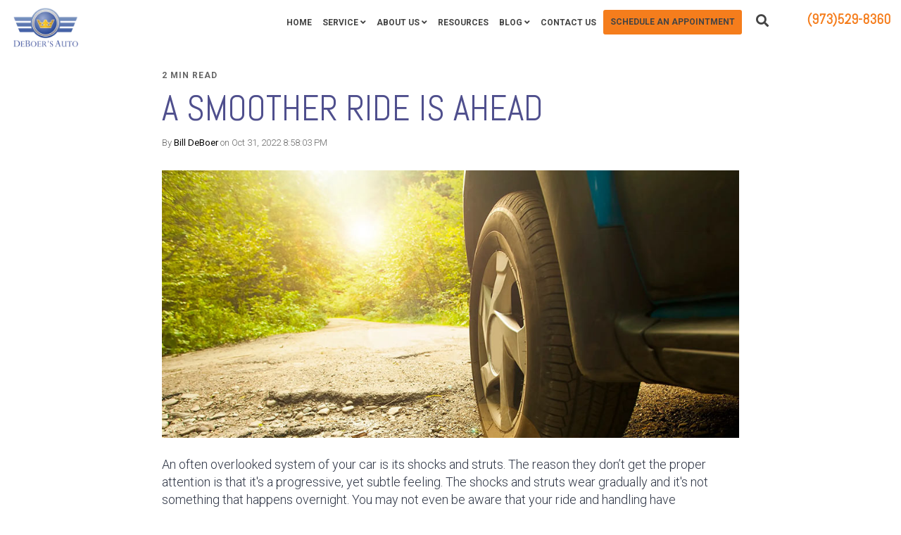

--- FILE ---
content_type: text/html; charset=UTF-8
request_url: https://www.deboersauto.com/blog/topic/suspension
body_size: 12644
content:
<!doctype html><!--[if lt IE 7]> <html class="no-js lt-ie9 lt-ie8 lt-ie7" lang="en-us" > <![endif]--><!--[if IE 7]>    <html class="no-js lt-ie9 lt-ie8" lang="en-us" >        <![endif]--><!--[if IE 8]>    <html class="no-js lt-ie9" lang="en-us" >               <![endif]--><!--[if gt IE 8]><!--><html class="no-js" lang="en-us"><!--<![endif]--><head>
    <meta charset="utf-8">
    <meta http-equiv="X-UA-Compatible" content="IE=edge,chrome=1">
    <meta name="author" content="DeBoer's Auto">
    <meta name="description" content="suspension | Blog - DeBoer's Sussex County New Jersey Expert Auto Service and Repair Blog">
    <meta name="generator" content="HubSpot">
    <title>Blog - DeBoer's Sussex County New Jersey Expert Auto Service and Repair Blog | suspension</title>
    <link rel="shortcut icon" href="https://www.deboersauto.com/hubfs/favicon.ico">
    
<meta name="viewport" content="width=device-width, initial-scale=1">

    <script src="/hs/hsstatic/jquery-libs/static-1.1/jquery/jquery-1.7.1.js"></script>
<script>hsjQuery = window['jQuery'];</script>
    <meta property="og:description" content="suspension | Blog - DeBoer's Sussex County New Jersey Expert Auto Service and Repair Blog">
    <meta property="og:title" content="Blog - DeBoer's Sussex County New Jersey Expert Auto Service and Repair Blog | suspension">
    <meta name="twitter:description" content="suspension | Blog - DeBoer's Sussex County New Jersey Expert Auto Service and Repair Blog">
    <meta name="twitter:title" content="Blog - DeBoer's Sussex County New Jersey Expert Auto Service and Repair Blog | suspension">

    

    
    <style>
a.cta_button{-moz-box-sizing:content-box !important;-webkit-box-sizing:content-box !important;box-sizing:content-box !important;vertical-align:middle}.hs-breadcrumb-menu{list-style-type:none;margin:0px 0px 0px 0px;padding:0px 0px 0px 0px}.hs-breadcrumb-menu-item{float:left;padding:10px 0px 10px 10px}.hs-breadcrumb-menu-divider:before{content:'›';padding-left:10px}.hs-featured-image-link{border:0}.hs-featured-image{float:right;margin:0 0 20px 20px;max-width:50%}@media (max-width: 568px){.hs-featured-image{float:none;margin:0;width:100%;max-width:100%}}.hs-screen-reader-text{clip:rect(1px, 1px, 1px, 1px);height:1px;overflow:hidden;position:absolute !important;width:1px}
</style>


<style>

  




  
</style>

<style>
  .cta-primary,
  .cta-secondary,
  .cta-tertiary,
  .cta-outline-white{
    text-decoration: none; 
    line-height: 1;
    display: inline-block;font-family: "Helvetica Neue", Helvetica, Arial, sans-serif;}
  
  
   /************************** 
   * PRIMARY CTA : USE -->  cta-primary
   * *****************************/
  
  .cta-primary,
  .hhs-header-menu .hs-menu-wrapper.hs-menu-flow-horizontal .mega-menu a.cta-primary{font-family: Roboto; 
      font-family: Roboto, sans-serif; font-style: normal; font-weight: 700; text-decoration: none; 
      color: #FFFFFF !important; 
      font-size: 13px;letter-spacing: 1px;
   text-transform: uppercase;
   padding: 20px 25px !important;
   -webkit-border-radius: 2px;
   border-radius: 2px;background-color: #f57d1c;-webkit-box-shadow: 0 10px 20px 0 rgba(0, 0, 0,0.10);
     box-shadow: 0 10px 20px 0 rgba(0, 0, 0,0.10);}
  
  .cta-primary:hover {
   color: #ffffff !important;background-color: #f54d00;transform: scale(1.05);}
  
  
  
  /************************** 
   * SECONDARY CTA : USE -->  cta-secondary
   * *****************************/
 
  .cta-secondary,
  .hhs-header-menu .hs-menu-wrapper.hs-menu-flow-horizontal .mega-menu a.cta-secondary{font-family: Roboto; 
      font-family: Roboto, sans-serif; font-style: normal; font-weight: 700; text-decoration: none; 
      color: #FFFFFF !important; 
      font-size: 13px;letter-spacing: 1px;
   text-transform: uppercase;
   padding: 20px 25px !important;
   -webkit-border-radius: 2px;
   border-radius: 2px;background-color: #4f4f8d;}
  
  .cta-secondary:hover {
   color: #ffffff !important;background-color: #302e7b;transform: scale(1.05);}
  
  
  
  /************************** 
   * TERTIARY CTA : USE -->  cta-tertiary
   * *****************************/
 
  .cta-tertiary,
  .hhs-header-menu .hs-menu-wrapper.hs-menu-flow-horizontal .mega-menu a.cta-tertiary{font-family: Roboto; 
      font-family: Roboto, sans-serif; font-style: normal; font-weight: 700; text-decoration: none; 
      color: #f57d1c !important; 
      font-size: 13px;letter-spacing: 1px;
   text-transform: uppercase;
   padding: 20px 25px !important;
   -webkit-border-radius: 2px;
   border-radius: 2px;background-color: transparent;
      border: 3px solid #f57d1c;}
  
  .cta-tertiary:hover {
   color: #f54d00 !important;transform: scale(1.05);background-color: transparent;
      border: 3px solid #f54d00;}
  
  
  /************************** 
   * WHITE OUTLINE BUTTON : USE -->  cta-outline-white
   * *****************************/
 
  .cta-outline-white {font-family: Roboto; 
      font-family: Roboto, sans-serif; font-style: normal; font-weight: 700; text-decoration: none; 
      color: #FFFFFF !important; 
      font-size: 13px;letter-spacing: 1px;
   text-transform: uppercase;
   padding: 20px 25px !important;
   -webkit-border-radius: 2px;
   border-radius: 2px;background-color: transparent;
      border: 2px solid #FFFFFF;}
  
  .cta-outline-white:hover {
   color: #FFFFFF !important;transform: scale(1.05);background-color: transparent;
      border: 2px solid #FFFFFF;}
  
  
  
  
  /************************** 
   * FORM SUBMIT BUTTON : --> DEFAULT
   * *****************************/
  .hs-button.primary,
  .hhs-form-con .hs-button.primary {font-family: Roboto; 
      font-family: Roboto, sans-serif; font-style: normal; font-weight: 700; text-decoration: none; 
      color: #FFFFFF !important; 
      font-size: 13px;letter-spacing: 1px;
   text-transform: uppercase;
   padding: 20px 25px;
   line-height: 20px;
   -webkit-border-radius: 2px;
   border-radius: 2px;
   border: none;
    -webkit-appearance: button;
   -webkit-transition: all 0.4s ease-in-out;
   -moz-transition: all 0.4s ease-in-out;
   -o-transition: all 0.4s ease-in-out;
   -ms-transition: all 0.4s ease-in-out;
   transition: all 0.4s ease-in-out;
   cursor: pointer;
   display: inline-block;
   margin: 0px;background-color: #f57d1c;-webkit-box-shadow: 0 10px 20px 0 rgba(0, 0, 0,0.20);
     box-shadow: 0 10px 20px 0 rgba(0, 0, 0,0.20);}
  .hs-button.primary:hover,
  .hhs-form-con .hs-button.primary:hover {
   color: #ffffff !important;background-color: #f54d00;transform: scale(1.05);}
  
   
  
  /************************** 
   * FORM SUBMIT BUTTON : --> ALTERNATIVE
   * *****************************/
 
  .submit-alt .hs-button.primary {font-family: Roboto; 
      font-family: Roboto, sans-serif; font-style: normal; font-weight: 700; text-decoration: none; 
      color: #FFFFFF; 
      font-size: 13px;letter-spacing: 1px;
   text-transform: uppercase;
   padding: 20px 25px;
   line-height: 20px;
   -webkit-border-radius: 2px;
   border-radius: 2px;
   border: none;
   margin: 0px;background-color: transparent;
      border: 2px solid #FFFFFF;-webkit-box-shadow: none;
     box-shadow: none;}
  
  .submit-alt .hs-button.primary:hover {
   color: #ffffff !important;transform: scale(1.05);background-color: transparent;
      border: 2px solid #FFFFFF;}
  .hs-button.primary:focus { outline: none;}
  
   
  
  /************************** 
   * TYPOGRAPHY
   * *****************************/h1 {font-family: Abel; 
     font-family: Abel, sans-serif; font-style: normal; font-weight: normal; text-decoration: none; 
     color: #303747; 
     font-size: 90px;text-transform: uppercase;
   letter-spacing: 0px;
   line-height: 1.2em;
  }
  h2 {font-family: Abel; 
     font-family: Abel, sans-serif; font-style: normal; font-weight: normal; text-decoration: none; 
     color: #303747; 
     font-size: 50px;text-transform: uppercase;
   letter-spacing: 0px;
   line-height: 1.2em;
  }
  h3 {font-family: Abel; 
     font-family: Abel, sans-serif; font-style: normal; font-weight: normal; text-decoration: none; 
     color: #303747; 
     font-size: 37px;text-transform: uppercase;
   letter-spacing: 0px;
   line-height: 1.2em;
  }
  h4 {font-family: Abel; 
     font-family: Abel, sans-serif; font-style: normal; font-weight: normal; text-decoration: none; 
     color: #303747; 
     font-size: 28px;text-transform: none;
   letter-spacing: 0px;
   line-height: 1.2em;
  }
  h5 {font-family: Abel; 
     font-family: Abel, sans-serif; font-style: normal; font-weight: normal; text-decoration: none; 
     color: #303747; 
     font-size: 21px;text-transform: uppercase;
   letter-spacing: 0px;
   line-height: 1.2em;
  }
  h6 {font-family: Roboto; 
     font-family: Roboto, sans-serif; font-style: normal; font-weight: 700; text-decoration: none; 
     color: #303747; 
     font-size: 12px;text-transform: uppercase;
   letter-spacing: 1px;
   line-height: 1.2em;
  }
  body, p {font-family: Roboto; 
     font-family: Roboto, sans-serif; font-style: normal; font-weight: 300; text-decoration: none; 
     color: #303747; 
     font-size: 18px;text-transform: none;
   letter-spacing: 0px;
   line-height: 1.44em;
  }
  p {margin-bottom: 10px}
  
  blockquote, 
  blockquote p {font-family: georgia, palatino; 
     font-weight: normal; text-decoration: none; font-family: georgia, palatino; font-style: italic; 
     color: #f57d1c; 
     font-size: 24px;text-transform: none;
   letter-spacing: 0px;
   line-height: 1.44em;
  }
  li {font-family: Roboto; 
     font-family: Roboto, sans-serif; font-style: normal; font-weight: 300; text-decoration: none; 
     color: #303747; 
     font-size: 18px;text-transform: none;
   letter-spacing: 0px;
   line-height: 1.44em;
   margin-bottom: 10px
  }
  label {font-family: Roboto; 
     font-family: Roboto, sans-serif; font-style: normal; font-weight: 700; text-decoration: none; 
     color: #303747; 
     font-size: 11px;text-transform: uppercase;
   letter-spacing: 1px;
   line-height: 1.44em;
  }
  .hs-field-desc {font-family: Roboto; 
     font-family: Roboto, sans-serif; font-style: normal; font-weight: 300; text-decoration: none; 
     color: #a1abb2; 
     font-size: 11px;text-transform: none;
   letter-spacing: 0px;
   line-height: 1.44em;
  }
  .legal-consent-container,
  .legal-consent-container p {font-family: Roboto; 
     font-family: Roboto, sans-serif; font-style: normal; font-weight: 300; text-decoration: none; 
     color: #a1abb2; 
     font-size: 11px;text-transform: none;
   letter-spacing: 0px;
   line-height: 1.44em;
  }
  .hs-form-booleancheckbox label {font-family: Roboto; 
     font-family: Roboto, sans-serif; font-style: normal; font-weight: 700; text-decoration: none; 
     color: #303747; 
     font-size: 12px;text-transform: none;
   letter-spacing: 0px;
   line-height: 1.3em !important;
  }
  body input[type="text"],
  body input[type="password"], 
  body input[type="datetime"], 
  body input[type="datetime-local"], 
  body input[type="date"], 
  body input[type="month"], 
  body input[type="time"], 
  body input[type="week"], 
  body input[type="number"], 
  body input[type="email"], 
  body input[type="url"], 
  body input[type="search"], 
  body input[type="tel"], 
  body input[type="color"],
  body input[type="file"],
  body textarea,
  body select  {font-family: Roboto; 
     font-family: Roboto, sans-serif; font-style: normal; font-weight: 300; text-decoration: none; 
     color: #303747; 
     font-size: 18px;text-transform: none;
   letter-spacing: 0px;
   line-height: 1.44em !important;
  }
  
 
  
  /** HEADER AND FOOTER NAV FONT- FAMILY **/
  
  .hhs-hat-menu .hs-menu-wrapper.hs-menu-flow-horizontal>ul li a,
  .hhs-header-menu .hs-menu-wrapper.hs-menu-flow-horizontal>ul li a {font-family: Roboto; 
      font-family: Roboto, sans-serif; font-style: normal; font-weight: normal; text-decoration: none; 
      color: #FFFFFF; 
      font-size: 12px;}
  
  .hhs-foot-nav-col .hs-menu-wrapper.hs-menu-flow-horizontal > ul li a {font-family: Roboto; 
      font-family: Roboto, sans-serif; font-style: normal; font-weight: 300; text-decoration: none; 
      color: #4f4f8d; 
      font-size: 12px;}
  
  
  @media (max-width: 768px) {
    h1 {font-size: 60px;}
    h2 {font-size: 39px;}
    h3 {font-size: 31px;}
    h4 {font-size: 25px;}
    h5 {font-size: 20px;}
    body, p {font-size: 16px;}    
    li {font-size: 16px;}
    label {font-size: 11px;}
    .hhs-foot-nav-col .hs-menu-wrapper.hs-menu-flow-horizontal > ul li a {font-size: 16px;}
  }
  
  @media (max-width: 575px) {
    h1 {font-size: 50px;}
    h2 {font-size: 33px;}
    h3 {font-size: 27px;}
    h4 {font-size: 23px;}
    h5 {font-size: 19px;}
    body, p {font-size: 16px;}
    li {font-size: 16px;}
    label {font-size: 11px;}
  }
  
  h1, h2, h3, h4, h5, p, li, span {
   text-rendering: optimizelegibility;
    margin-top: 0px;
  }
  
  /************************** 
   * UI ELEMENTS
   * *****************************/
  
  .hhs-divider {
    border-bottom: 3px solid #f57d1c;
    width: 50px;
    margin: 0 0 50px 0;
  }
  .fa,.fal,.fab,.fas,.far{
      color: #4f4f8d;
  }
  .hhs-icon-con svg {
    fill: #4f4f8d;
  }
  
  .hs-search-highlight,
  .blog-listing-wrapper .post-listing .post-item .post-body a,
  .blog-post-wrapper .post-body a, 
  a {
   color: #4f4f8d;
  }
  .hs-search-results__title:hover,
  .blog-listing-wrapper .post-listing .post-item .post-body a:hover,
  .blog-post-wrapper .post-body a:hover,
  a:hover,a:focus  {
   color: #f57d1c;
  }
  
  .hhs-search-modal button {
   background-color:  #f57d1c;
  }

  
  /************************** 
   * BLOG
   * *****************************/
  .blog-post-wrapper h1,
  .blog-listing-wrapper .post-listing .post-item h2 {
    font-size: 50px;
  }
  
  .blog-post-wrapper h1 a,
  .blog-listing-wrapper .post-listing .post-item h2 a {
    color: #4f4f8d;
  }
  
  .blog-post-wrapper h1 a:hover,
  .blog-listing-wrapper .post-listing .post-item h2 a:hover {
    color: #303747;
  }
  
  /* POST CONTENT */
  
  .blog-post-wrapper .post-body p {font-family: Roboto; font-family: Roboto, sans-serif; font-style: normal; font-weight: 300; text-decoration: none; 
      color: #303747; 
      font-size: 18px;letter-spacing: 0px;
   margin-bottom: 10px;
   line-height: 1.6em;
  }
  p.author-bio-short {
   color: #444444;
  }
  
  /* SIDE BAR */
  
  .hs-rss-module a.hs-rss-title {
    color: #4f4f8d;
  }
  .hs-rss-module a.hs-rss-title:hover {
   color: #303747;
  }
  
  .hhs-blog-sidebar .hs-rss-item {
    background-color: #eaecf1;
  }
  
  .hhs-blog-sidebar .hs-rss-item .hs-rss-byline .hs-rss-date,
  .hhs-blog-sidebar .hs-rss-item .hs-rss-description p {
    color: #303747;
  }
  
  @media (max-width: 768px) {
    .blog-post-wrapper h1,
    .blog-listing-wrapper .post-listing .post-item h2 {
      font-size: 50px;
    }
    .blog-post-wrapper .post-body p {
      font-size: 16px;
    }
  }
  
  .hs_cos_wrapper_type_post_filter a,
  a.topic-link {font-family: Roboto; 
     font-family: Roboto, sans-serif; font-style: normal; font-weight: 700; text-decoration: none;letter-spacing: 1px;
    background-color: #4f4f8d;
    color: #FFFFFF;
    font-size: 10px;
    text-transform: uppercase;
    
  }
  .hs_cos_wrapper_type_post_filter a:hover,
  a.topic-link:hover {
    background-color: #302e7b;
    color: #FFFFFF;
  }
  
  @media (max-width: 575px) {
    .blog-post-wrapper h1,
    .blog-listing-wrapper .post-listing .post-item h2 {
      font-size: 50px;
    }
    .blog-post-wrapper .post-body p {
      font-size: 16px;
    }
  }
  
</style>
<link rel="stylesheet" href="https://www.deboersauto.com/hubfs/hub_generated/module_assets/1/34244233686/1741821529066/module_CLEAN_6-1_-_Global_-_Header.min.css">
<style>
  .hhs-header-mod {
    background-color: rgba(0, 0, 0,0.0);
    padding: 10px 0; 
  }
  .hhs-header-mod.hhs-alt-nav .logo-sticky,
  .logo-standard  {
    max-width: 100px;
    float: left;
  }
  .hhs-header-mod.hhs-alt-nav.sticky-menu.active .logo-sticky,
  .logo-sticky  {
    max-width: 100px;
    float: left;
  }
  
  .hhs-header-logo {
    padding-top:  0px;
  }
  
  .hhs-header-mod .hhs-nav {
    height: 60px;
    display: table;
  }
  .custom-menu-primary .hs-menu-wrapper > ul > li {
    margin-left: 5px;
  }
  .hhs-header-menu .hs-menu-wrapper.hs-menu-flow-horizontal>ul li a,
  .hhs-header-search a i{
    color: rgba(255, 255, 255,1) !important;
    text-transform: uppercase;
  }
  .hhs-lang-switch .globe_class:before{
    color: rgba(255, 255, 255,1) !important;
  }
  .hhs-header-menu .hs-menu-wrapper.hs-menu-flow-horizontal>ul li a:hover,
  .hhs-header-search a i:hover,
  .hhs-lang-switch .globe_class:hover{
    color: rgba(238, 238, 238,1) !important;
  }
  .lang_list_class li,
  .custom-menu-primary .hs-menu-wrapper > ul ul{
     background: #FFFFFF !important;
  }
  .custom-menu-primary .hs-menu-wrapper > ul > li > ul:before{
     color: #FFFFFF !important;
  }
  .hhs-lang-switch .lang_list_class:after {
   border-bottom-color: #FFFFFF !important;
  }
  .custom-menu-primary .hs-menu-wrapper > ul li a, 
  .hs-menu-wrapper.hs-menu-flow-horizontal > ul li.hs-item-has-children ul.hs-menu-children-wrapper li a,
  .hhs-lang-switch .lang_list_class li a {
    color: #303747 !important;
    
    font-size: 12px;
  }
  .hhs-lang-switch .lang_list_class li a:hover,
  .custom-menu-primary .hs-menu-wrapper > ul ul li a:hover {
   background-color:  #f57d1c;
  }
  .hhs-lang-switch .lang_list_class li a:hover,
  .custom-menu-primary .hs-menu-wrapper > ul li.hs-item-has-children ul.hs-menu-children-wrapper li a:hover {
   color: #fff !important;
  }
  .custom-menu-primary .hs-menu-wrapper > ul li.hs-item-has-children ul.hs-menu-children-wrapper li.active a:hover {
    color: #303747 !important;
  }
  
  /*** MOBILE HAMBURGER ***/
  .hamburger-inner, .hamburger-inner::before, .hamburger-inner::after,
  .hamburger.is-active .hamburger-inner,
  .hamburger.is-active .hamburger-inner::before,
  .hamburger.is-active .hamburger-inner::after {
    background-color: rgba(255, 255, 255,1); 
  }
  
  /*** STICKY HEADER ***/
  .hhs-header-mod.hhs-alt-nav.sticky-menu,
  .hhs-header-mod.sticky-menu {
    background-color: rgba(255, 255, 255,0.90);
  }
  .sticky-menu.active {
    background-color: rgba(255, 255, 255,0.90);
  }
  .hhs-header-mod.hhs-alt-nav .hhs-header-menu .hs-menu-wrapper.hs-menu-flow-horizontal>ul li a,
  .hhs-header-mod.hhs-alt-nav .hhs-header-search a i,
  .hhs-header-mod.hhs-alt-nav .hhs-lang-switch .globe_class:before,
  .sticky-menu .hhs-header-menu .hs-menu-wrapper.hs-menu-flow-horizontal>ul li a,
  .sticky-menu .hhs-header-search a i,
  .sticky-menu .hhs-lang-switch .globe_class:before{
    color: rgba(68, 68, 68,1) !important;
  }
  .hhs-header-mod.hhs-alt-nav .hhs-header-menu .hs-menu-wrapper.hs-menu-flow-horizontal .hs-menu-depth-1:first-child:hover,
  .hhs-header-mod.hhs-alt-nav .hhs-header-search a i:hover,
  .hhs-header-mod.hhs-alt-nav .hhs-lang-switch .globe_class:before,
  .sticky-menu .hhs-header-menu .hs-menu-wrapper.hs-menu-flow-horizontal .hs-menu-depth-1:first-child:hover,
  .sticky-menu .hhs-header-menu .hs-menu-wrapper.hs-menu-flow-horizontal>ul li a:hover,
  .sticky-menu .hhs-header-search a i:hover,
  .sticky-menu .hhs-lang-switch .globe_class:before{
    color: rgba(0, 0, 0,1) !important;
  }
  
  .hhs-header-mod.hhs-alt-nav .hamburger-inner, .hhs-header-mod.hhs-alt-nav .hamburger-inner::before, .hhs-header-mod.hhs-alt-nav .hamburger-inner::after,
  .hhs-header-mod.hhs-alt-nav .hamburger.is-active .hamburger-inner,
  .hhs-header-mod.hhs-alt-nav .hamburger.is-active .hamburger-inner::before,
  .hhs-header-mod.hhs-alt-nav .hamburger.is-active .hamburger-inner::after,
  .sticky-menu .hamburger-inner, .sticky-menu .hamburger-inner::before, .sticky-menu .hamburger-inner::after,
  .sticky-menu .hamburger.is-active .hamburger-inner,
  .sticky-menu .hamburger.is-active .hamburger-inner::before,
  .sticky-menu .hamburger.is-active .hamburger-inner::after {
    background-color: rgba(0, 0, 0,1); 
  }
  .hhs-header-mod.sticky-menu .hhs-nav {
    height: 30px;
  }
  
  
  
  .hhs-header-menu .hs-menu-wrapper.hs-menu-flow-horizontal>ul li a {
    
    font-size: 12px;
    font-weight: bold;
  }

  .hhs-hat-pull-down,
  .hhs-header-hat {
   background-color: #eaecf1; 
  }

  .hhs-hat-pull-down i,
  .hhs-hat-menu .hs-menu-wrapper.hs-menu-flow-horizontal>ul li a {
   
   font-size: 10px;color: rgba(79, 79, 141,1) !important;}.hhs-hat-menu .hs-menu-wrapper.hs-menu-flow-horizontal>ul li a:hover {
     color: rgba(245, 125, 28,1) !important;
    }/*** MEGA MENU ***//** TABLET CSS **/
  @media (max-width: 768px) {
    .custom-menu-primary .hs-menu-wrapper > ul {
       margin-top: 10px !important;
    }
    .custom-menu-primary .hs-menu-wrapper > ul,
    .custom-menu-primary .hs-menu-wrapper > ul li.active a:hover{
      background-color:  #FFFFFF !important;
    }
    .hhs-header-menu .hs-menu-wrapper.hs-menu-flow-horizontal>ul li a:hover,
    .custom-menu-primary .hs-menu-wrapper > ul li.active a:hover,
    .hhs-header-menu .hs-menu-wrapper.hs-menu-flow-horizontal>ul li a {
      color:  #303747 !important;
    }
    .custom-menu-primary .hs-menu-wrapper > ul li{border-top: 1px solid rgba(0, 0, 0, .1) !important;}
    .custom-menu-primary .hs-menu-wrapper > ul ul li{background-color: rgba(0, 0, 0, .05);}
  }
  
  /** MOBILE CSS **/
  @media (max-width: 575px) {
    .logo-standard, .logo-sticky {
      max-width: 100px !important;
    }
  }
  
</style>
<link rel="stylesheet" href="https://www.deboersauto.com/hubfs/hub_generated/module_assets/1/34244228465/1741821518717/module_CLEAN_6-1_-_Item_-_Spacer.min.css">

<style>
  
  #hs_cos_wrapper_module_1568762581142700 .hhs-spacer-mod {
   background-color: rgba(255, 255, 255, 0.0);
  }
  
  #hs_cos_wrapper_module_1568762581142700 .hhs-horz-spacer {
    height:100px;
  }
  
  #hs_cos_wrapper_module_1568762581142700 .hhs-horz-spacer.divider-line {
    margin:100px 0 100px; 
    border-bottom: 1px solid rgba(221, 221, 221, 1);
  }
  
   /** TABLET CSS **/
  @media (max-width: 768px) {
    #hs_cos_wrapper_module_1568762581142700 .hhs-horz-spacer {
    height:50px;
    }
    #hs_cos_wrapper_module_1568762581142700 .hhs-horz-spacer.divider-line {
      margin:50px 0 50px; 
    }
  }
  
  /** MOBILE CSS **/
  @media (max-width: 575px) {
    #hs_cos_wrapper_module_1568762581142700 .hhs-horz-spacer {
    height:50px;
    }
    #hs_cos_wrapper_module_1568762581142700 .hhs-horz-spacer.divider-line {
      margin:50px 0 50px; 
    }
  }
</style>


<style>
  
  #hs_cos_wrapper_module_15688282919021335 .hhs-spacer-mod {
   background-color: rgba(255, 255, 255, 0.0);
  }
  
  #hs_cos_wrapper_module_15688282919021335 .hhs-horz-spacer {
    height:50px;
  }
  
  #hs_cos_wrapper_module_15688282919021335 .hhs-horz-spacer.divider-line {
    margin:50px 0 50px; 
    border-bottom: 1px solid rgba(221, 221, 221, 1);
  }
  
   /** TABLET CSS **/
  @media (max-width: 768px) {
    #hs_cos_wrapper_module_15688282919021335 .hhs-horz-spacer {
    height:50px;
    }
    #hs_cos_wrapper_module_15688282919021335 .hhs-horz-spacer.divider-line {
      margin:50px 0 50px; 
    }
  }
  
  /** MOBILE CSS **/
  @media (max-width: 575px) {
    #hs_cos_wrapper_module_15688282919021335 .hhs-horz-spacer {
    height:50px;
    }
    #hs_cos_wrapper_module_15688282919021335 .hhs-horz-spacer.divider-line {
      margin:50px 0 50px; 
    }
  }
</style>


<style>
  
  #hs_cos_wrapper_module_15688283081991362 .hhs-spacer-mod {
   background-color: rgba(255, 255, 255, 0.0);
  }
  
  #hs_cos_wrapper_module_15688283081991362 .hhs-horz-spacer {
    height:50px;
  }
  
  #hs_cos_wrapper_module_15688283081991362 .hhs-horz-spacer.divider-line {
    margin:50px 0 50px; 
    border-bottom: 1px solid rgba(221, 221, 221, 1);
  }
  
   /** TABLET CSS **/
  @media (max-width: 768px) {
    #hs_cos_wrapper_module_15688283081991362 .hhs-horz-spacer {
    height:50px;
    }
    #hs_cos_wrapper_module_15688283081991362 .hhs-horz-spacer.divider-line {
      margin:50px 0 50px; 
    }
  }
  
  /** MOBILE CSS **/
  @media (max-width: 575px) {
    #hs_cos_wrapper_module_15688283081991362 .hhs-horz-spacer {
    height:50px;
    }
    #hs_cos_wrapper_module_15688283081991362 .hhs-horz-spacer.divider-line {
      margin:50px 0 50px; 
    }
  }
</style>


<style>
  
  #hs_cos_wrapper_module_15688282396081284 .hhs-spacer-mod {
   background-color: rgba(255, 255, 255, 0.0);
  }
  
  #hs_cos_wrapper_module_15688282396081284 .hhs-horz-spacer {
    height:50px;
  }
  
  #hs_cos_wrapper_module_15688282396081284 .hhs-horz-spacer.divider-line {
    margin:50px 0 50px; 
    border-bottom: 1px solid rgba(221, 221, 221, 1);
  }
  
   /** TABLET CSS **/
  @media (max-width: 768px) {
    #hs_cos_wrapper_module_15688282396081284 .hhs-horz-spacer {
    height:50px;
    }
    #hs_cos_wrapper_module_15688282396081284 .hhs-horz-spacer.divider-line {
      margin:50px 0 50px; 
    }
  }
  
  /** MOBILE CSS **/
  @media (max-width: 575px) {
    #hs_cos_wrapper_module_15688282396081284 .hhs-horz-spacer {
    height:50px;
    }
    #hs_cos_wrapper_module_15688282396081284 .hhs-horz-spacer.divider-line {
      margin:50px 0 50px; 
    }
  }
</style>

<link rel="stylesheet" href="https://www.deboersauto.com/hubfs/hub_generated/module_assets/1/34246599263/1741821540999/module_CLEAN_6-1_-_Global_-_Footer.min.css">
<style>
  #hs_cos_wrapper_module_1568761252319303 .hhs-footer-mod {
    background-color: #33475b;
    padding-top: 100px;
    padding-bottom: 100px;
  }

  /** NAVIGATION COLUMNS STYLE **/
  .hhs-foot-base-nav .hs-menu-wrapper.hs-menu-flow-horizontal > ul li a,
  .hhs-foot-nav-col .hs-menu-wrapper.hs-menu-flow-horizontal>ul li.hs-item-has-children ul.hs-menu-children-wrapper li a,
  .hhs-foot-nav-col .hs-menu-wrapper.hs-menu-flow-horizontal > ul li a {
    color: #f57d1c !important;
  }
  .hhs-foot-base-nav .hs-menu-wrapper.hs-menu-flow-horizontal > ul li a:hover,
  .hhs-foot-nav-col .hs-menu-wrapper.hs-menu-flow-horizontal>ul li.hs-item-has-children ul.hs-menu-children-wrapper li a:hover,
  .hhs-foot-nav-col .hs-menu-wrapper.hs-menu-flow-horizontal > ul li a:hover {
    color: #f54d00  !important;
  }
  .foot-nav-title,
  .hhs-foot-rss h5,
  .hhs-foot-nav-col h5 {
    margin-bottom: 40px;
    color: #eaecf1;
  }
  .hhs-foot-nav-col .hs-menu-wrapper.hs-menu-flow-horizontal > ul li a {
    font-size: 18px !important;
  }

  .hhs-foot-rss .hs_cos_wrapper_type_inline_rich_text p,
  .hhs-foot-rss .hs_cos_wrapper_type_inline_rich_text l1,
  .hhs-foot-rss .hs_cos_wrapper_type_inline_rich_text span,
  .hhs-foot-rss .hs_cos_wrapper_type_inline_rich_text *,
  .hhs-foot-rss *{
    color: #eaecf1;
  }
  
  .hhs-foot-base-nav .hs-menu-wrapper.hs-menu-flow-horizontal > ul li a {
    font-size: 14px;
  }

  /** BLOG POST STYLE **/
  .hhs-footer-mod .hhs-post-content a h6  {
    color: #FFFFFF;
    font-size: 16px;
    line-height: 20px;
  }
  .hhs-footer-mod .hhs-post-summary p  {
    color: #eaecf1;
    font-size: 14px;
    line-height: 18px;
  }
  .hhs-foot-rss .hs-rss-title:hover {
    color: #f57d1c;
  }

  .hhs-foot-rss .hs-rss-item-image-wrapper {
    height: 120px;
  }
  .hhs-foot-rss .hs-rss-item.hs-with-featured-image .hs-rss-item-text  {
   margin-top: 120px;
  }
  .hhs-foot-break-line {
    border-color:  #FFFFFF;
  }
  .hhs-foot-copyright {
    color: #FFFFFF;
  }

  /** SOCIAL ICONS **/#hs_cos_wrapper_module_1568761252319303 .hhs-social-con i { color:  #f57d1c;}
    #hs_cos_wrapper_module_1568761252319303 .hhs-social-con i:hover {color:  #eaecf1;}/** TABLET CSS **/
  @media (max-width: 768px) {
    #hs_cos_wrapper_module_1568761252319303 .hhs-footer-mod {
      padding-top: 25px;
      padding-bottom: 25px;
    }
  }

  /** BACK TO TOP **/
  #return-to-top {
   background: rgba(245, 125, 28, 0.7);
  }
  #return-to-top:hover {
   background: rgba(245, 125, 28, 0.9);
  }

  /** MOBILE CSS **/
  @media (max-width: 575px) {
    #hs_cos_wrapper_module_1568761252319303 .hhs-footer-mod {
      padding-top: 25px;
      padding-bottom: 25px;
    }
    .hhs-foot-nav-col {
     border-color: #FFFFFF;
    }
  }
</style>
<style>
  @font-face {
    font-family: "Roboto";
    font-weight: 700;
    font-style: normal;
    font-display: swap;
    src: url("/_hcms/googlefonts/Roboto/700.woff2") format("woff2"), url("/_hcms/googlefonts/Roboto/700.woff") format("woff");
  }
  @font-face {
    font-family: "Roboto";
    font-weight: 300;
    font-style: normal;
    font-display: swap;
    src: url("/_hcms/googlefonts/Roboto/300.woff2") format("woff2"), url("/_hcms/googlefonts/Roboto/300.woff") format("woff");
  }
  @font-face {
    font-family: "Roboto";
    font-weight: 400;
    font-style: normal;
    font-display: swap;
    src: url("/_hcms/googlefonts/Roboto/regular.woff2") format("woff2"), url("/_hcms/googlefonts/Roboto/regular.woff") format("woff");
  }
  @font-face {
    font-family: "Roboto";
    font-weight: 700;
    font-style: normal;
    font-display: swap;
    src: url("/_hcms/googlefonts/Roboto/700.woff2") format("woff2"), url("/_hcms/googlefonts/Roboto/700.woff") format("woff");
  }
  @font-face {
    font-family: "Abel";
    font-weight: 400;
    font-style: normal;
    font-display: swap;
    src: url("/_hcms/googlefonts/Abel/regular.woff2") format("woff2"), url("/_hcms/googlefonts/Abel/regular.woff") format("woff");
  }
</style>

    

    
<!--  Added by GoogleAnalytics integration -->
<script>
var _hsp = window._hsp = window._hsp || [];
_hsp.push(['addPrivacyConsentListener', function(consent) { if (consent.allowed || (consent.categories && consent.categories.analytics)) {
  (function(i,s,o,g,r,a,m){i['GoogleAnalyticsObject']=r;i[r]=i[r]||function(){
  (i[r].q=i[r].q||[]).push(arguments)},i[r].l=1*new Date();a=s.createElement(o),
  m=s.getElementsByTagName(o)[0];a.async=1;a.src=g;m.parentNode.insertBefore(a,m)
})(window,document,'script','//www.google-analytics.com/analytics.js','ga');
  ga('create','UA-1298476-3','auto');
  ga('send','pageview');
}}]);
</script>

<!-- /Added by GoogleAnalytics integration -->

<!--  Added by GoogleAnalytics4 integration -->
<script>
var _hsp = window._hsp = window._hsp || [];
window.dataLayer = window.dataLayer || [];
function gtag(){dataLayer.push(arguments);}

var useGoogleConsentModeV2 = true;
var waitForUpdateMillis = 1000;


if (!window._hsGoogleConsentRunOnce) {
  window._hsGoogleConsentRunOnce = true;

  gtag('consent', 'default', {
    'ad_storage': 'denied',
    'analytics_storage': 'denied',
    'ad_user_data': 'denied',
    'ad_personalization': 'denied',
    'wait_for_update': waitForUpdateMillis
  });

  if (useGoogleConsentModeV2) {
    _hsp.push(['useGoogleConsentModeV2'])
  } else {
    _hsp.push(['addPrivacyConsentListener', function(consent){
      var hasAnalyticsConsent = consent && (consent.allowed || (consent.categories && consent.categories.analytics));
      var hasAdsConsent = consent && (consent.allowed || (consent.categories && consent.categories.advertisement));

      gtag('consent', 'update', {
        'ad_storage': hasAdsConsent ? 'granted' : 'denied',
        'analytics_storage': hasAnalyticsConsent ? 'granted' : 'denied',
        'ad_user_data': hasAdsConsent ? 'granted' : 'denied',
        'ad_personalization': hasAdsConsent ? 'granted' : 'denied'
      });
    }]);
  }
}

gtag('js', new Date());
gtag('set', 'developer_id.dZTQ1Zm', true);
gtag('config', 'G-2LPB9TF17B');
</script>
<script async src="https://www.googletagmanager.com/gtag/js?id=G-2LPB9TF17B"></script>

<!-- /Added by GoogleAnalytics4 integration -->

<!--  Added by GoogleTagManager integration -->
<script>
var _hsp = window._hsp = window._hsp || [];
window.dataLayer = window.dataLayer || [];
function gtag(){dataLayer.push(arguments);}

var useGoogleConsentModeV2 = true;
var waitForUpdateMillis = 1000;



var hsLoadGtm = function loadGtm() {
    if(window._hsGtmLoadOnce) {
      return;
    }

    if (useGoogleConsentModeV2) {

      gtag('set','developer_id.dZTQ1Zm',true);

      gtag('consent', 'default', {
      'ad_storage': 'denied',
      'analytics_storage': 'denied',
      'ad_user_data': 'denied',
      'ad_personalization': 'denied',
      'wait_for_update': waitForUpdateMillis
      });

      _hsp.push(['useGoogleConsentModeV2'])
    }

    (function(w,d,s,l,i){w[l]=w[l]||[];w[l].push({'gtm.start':
    new Date().getTime(),event:'gtm.js'});var f=d.getElementsByTagName(s)[0],
    j=d.createElement(s),dl=l!='dataLayer'?'&l='+l:'';j.async=true;j.src=
    'https://www.googletagmanager.com/gtm.js?id='+i+dl;f.parentNode.insertBefore(j,f);
    })(window,document,'script','dataLayer','GTM-NJCKDLT');

    window._hsGtmLoadOnce = true;
};

_hsp.push(['addPrivacyConsentListener', function(consent){
  if(consent.allowed || (consent.categories && consent.categories.analytics)){
    hsLoadGtm();
  }
}]);

</script>

<!-- /Added by GoogleTagManager integration -->


<script type="text/javascript" src="//cdn.callrail.com/companies/688547838/0873ad34f81332616028/12/swap.js"></script>

<script src="//fast.wistia.com/static/integrations-hubspot-v1.js" async></script>

<script type="text/javascript">
  var _gaq = _gaq || [];
  _gaq.push(['_setAccount', 'UA-1298476-3']);
  _gaq.push(['_setDomainName', 'deboersauto.com']);
  _gaq.push(['_trackPageview']);

  (function() {
    var ga = document.createElement('script'); ga.type = 'text/javascript'; ga.async = true;
    ga.src = ('https:' == document.location.protocol ? 'https://ssl' : 'http://www') + '.google-analytics.com/ga.js';
    var s = document.getElementsByTagName('script')[0]; s.parentNode.insertBefore(ga, s);
  })();
</script>

<meta name="p:domain_verify" content="e79eeed0b65a8fe8e9e67105c00a4347">

<script type="text/javascript">
window.__lo_site_id = 73566;

    (function() {
		var wa = document.createElement('script'); wa.type = 'text/javascript'; wa.async = true;
		wa.src = 'https://d10lpsik1i8c69.cloudfront.net/w.js';
		var s = document.getElementsByTagName('script')[0]; s.parentNode.insertBefore(wa, s);
	  })();
	</script>


<script type="text/javascript">
    (function() {
    var bs = document.createElement('script');
    bs.type = 'text/javascript';
    bs.async = true;
    bs.src = ('https:' == document.location.protocol ? 'https' : 'http') + '://d2so4705rl485y.cloudfront.net/widgets/tracker/tracker.js';
    var s = document.getElementsByTagName('script')[0];
    s.parentNode.insertBefore(bs, s); })();
    </script>

<script>(function() {
var _fbq = window._fbq || (window._fbq = []);
if (!_fbq.loaded) {
var fbds = document.createElement('script');
fbds.async = true;
fbds.src = '//connect.facebook.net/en_US/fbds.js';
var s = document.getElementsByTagName('script')[0];
s.parentNode.insertBefore(fbds, s);
_fbq.loaded = true;
}
_fbq.push(['addPixelId', '547912885342136']);
})();
window._fbq = window._fbq || [];
window._fbq.push(['track', 'PixelInitialized', {}]);
</script>
<noscript>&lt;img  height="1" width="1" alt="" style="display:none" src="https://www.facebook.com/tr?id=547912885342136&amp;amp;ev=PixelInitialized"&gt;</noscript>

<meta property="fb:pages" content="35430193653">

<!-- Facebook Pixel Code -->
<script>
!function(f,b,e,v,n,t,s){if(f.fbq)return;n=f.fbq=function(){n.callMethod?
n.callMethod.apply(n,arguments):n.queue.push(arguments)};if(!f._fbq)f._fbq=n;
n.push=n;n.loaded=!0;n.version='2.0';n.queue=[];t=b.createElement(e);t.async=!0;
t.src=v;s=b.getElementsByTagName(e)[0];s.parentNode.insertBefore(t,s)}(window,
document,'script','https://connect.facebook.net/en_US/fbevents.js');
fbq('init', '547912885342136', {
em: 'insert_email_variable'
});
fbq('track', 'PageView');
</script>
<noscript>&lt;img  height="1" width="1" style="display:none" src="https://www.facebook.com/tr?id=547912885342136&amp;amp;ev=PageView&amp;amp;noscript=1"&gt;</noscript>
<!-- DO NOT MODIFY -->
<!-- End Facebook Pixel Code -->

<!-- Google Tag Manager -->
<script>(function(w,d,s,l,i){w[l]=w[l]||[];w[l].push({'gtm.start':
new Date().getTime(),event:'gtm.js'});var f=d.getElementsByTagName(s)[0],
j=d.createElement(s),dl=l!='dataLayer'?'&l='+l:'';j.async=true;j.src=
'https://www.googletagmanager.com/gtm.js?id='+i+dl;f.parentNode.insertBefore(j,f);
})(window,document,'script','dataLayer','GTM-NJCKDLT');</script>
<!-- End Google Tag Manager -->

<!-- ManyChat -->
<script src="//widget.manychat.com/35430193653.js" async>
</script>


<meta name="twitter:site" content="@DeBoersAuto">
<meta property="og:image" content="https://www.deboersauto.com/hubfs/DeBoers%20Exterior%20MMP-76.jpg">
<meta property="og:image:width" content="5472">
<meta property="og:image:height" content="3648">
<meta property="og:image:alt" content="DeBoer's Auto Route 23 Hamburg NJ">
<meta name="twitter:image" content="https://www.deboersauto.com/hubfs/DeBoers%20Exterior%20MMP-76.jpg">
<meta name="twitter:image:alt" content="DeBoer's Auto Route 23 Hamburg NJ">

<meta property="og:url" content="https://www.deboersauto.com/blog/topic/suspension">
<meta property="og:type" content="blog">
<meta name="twitter:card" content="summary">
<link rel="alternate" type="application/rss+xml" href="https://www.deboersauto.com/blog/rss.xml">
<meta name="twitter:domain" content="www.deboersauto.com">
<script src="//platform.linkedin.com/in.js" type="text/javascript">
    lang: en_US
</script>

<meta http-equiv="content-language" content="en-us">
<link rel="stylesheet" href="//7052064.fs1.hubspotusercontent-na1.net/hubfs/7052064/hub_generated/template_assets/DEFAULT_ASSET/1769796448030/template_layout.min.css">


<link rel="stylesheet" href="https://www.deboersauto.com/hubfs/hub_generated/template_assets/1/34244228472/1741798941093/template_clean-6-1-style.css">




</head>
<body class="   hs-content-id-72627724695 hs-blog-listing hs-content-path-blog hs-content-name-deboers-auto-blog-listing-page hs-blog-name-deboers-auto-blog hs-blog-id-512163420" style="">
<!--  Added by GoogleTagManager integration -->
<noscript><iframe src="https://www.googletagmanager.com/ns.html?id=GTM-NJCKDLT" height="0" width="0" style="display:none;visibility:hidden"></iframe></noscript>

<!-- /Added by GoogleTagManager integration -->

    <div class="header-container-wrapper">
    <div class="header-container container-fluid">

<div class="row-fluid-wrapper row-depth-1 row-number-1 ">
<div class="row-fluid ">
<div class="span12 widget-span widget-type-custom_widget " style="" data-widget-type="custom_widget" data-x="0" data-w="12">
<div id="hs_cos_wrapper_module_1568761243186297" class="hs_cos_wrapper hs_cos_wrapper_widget hs_cos_wrapper_type_module" style="" data-hs-cos-general-type="widget" data-hs-cos-type="module">
  


</div>

</div><!--end widget-span -->
</div><!--end row-->
</div><!--end row-wrapper -->

<div class="row-fluid-wrapper row-depth-1 row-number-2 ">
<div class="row-fluid ">
<div class="span12 widget-span widget-type-custom_widget " style="" data-widget-type="custom_widget" data-x="0" data-w="12">
<div id="hs_cos_wrapper_module_1568761245571299" class="hs_cos_wrapper hs_cos_wrapper_widget hs_cos_wrapper_type_module" style="" data-hs-cos-general-type="widget" data-hs-cos-type="module"></div>

</div><!--end widget-span -->
</div><!--end row-->
</div><!--end row-wrapper -->

<div class="row-fluid-wrapper row-depth-1 row-number-3 ">
<div class="row-fluid ">
<div class="span12 widget-span widget-type-custom_widget " style="" data-widget-type="custom_widget" data-x="0" data-w="12">
<div id="hs_cos_wrapper_module_1568761248550301" class="hs_cos_wrapper hs_cos_wrapper_widget hs_cos_wrapper_type_module" style="" data-hs-cos-general-type="widget" data-hs-cos-type="module"><div id="hhs-main-nav" class="hhs-header-mod">
  <div class="container-fluid">
    <div class="row">
      <div class="col-12 hhs-nav hhs-clearfix">
        <a href="https://www.deboersauto.com/" style="display: block;">
          <div class="hhs-header-logo">
            <div class="logo-standard">
              <img src="https://www.deboersauto.com/hs-fs/hubfs/KO_DeBoers_Insignia_LOGO_Final_01.png?width=282&amp;height=200&amp;name=KO_DeBoers_Insignia_LOGO_Final_01.png" alt="KO_DeBoers_Insignia_LOGO_Final_01" width="282" height="200" srcset="https://www.deboersauto.com/hs-fs/hubfs/KO_DeBoers_Insignia_LOGO_Final_01.png?width=141&amp;height=100&amp;name=KO_DeBoers_Insignia_LOGO_Final_01.png 141w, https://www.deboersauto.com/hs-fs/hubfs/KO_DeBoers_Insignia_LOGO_Final_01.png?width=282&amp;height=200&amp;name=KO_DeBoers_Insignia_LOGO_Final_01.png 282w, https://www.deboersauto.com/hs-fs/hubfs/KO_DeBoers_Insignia_LOGO_Final_01.png?width=423&amp;height=300&amp;name=KO_DeBoers_Insignia_LOGO_Final_01.png 423w, https://www.deboersauto.com/hs-fs/hubfs/KO_DeBoers_Insignia_LOGO_Final_01.png?width=564&amp;height=400&amp;name=KO_DeBoers_Insignia_LOGO_Final_01.png 564w, https://www.deboersauto.com/hs-fs/hubfs/KO_DeBoers_Insignia_LOGO_Final_01.png?width=705&amp;height=500&amp;name=KO_DeBoers_Insignia_LOGO_Final_01.png 705w, https://www.deboersauto.com/hs-fs/hubfs/KO_DeBoers_Insignia_LOGO_Final_01.png?width=846&amp;height=600&amp;name=KO_DeBoers_Insignia_LOGO_Final_01.png 846w" sizes="(max-width: 282px) 100vw, 282px">
            </div><div class="logo-sticky">
                <img src="https://www.deboersauto.com/hs-fs/hubfs/DeBoers%20Auto%20Logo%202018/Copy%20of%20Deboers_LOGO_Final_01-01.png?width=250&amp;height=144&amp;name=Copy%20of%20Deboers_LOGO_Final_01-01.png" alt="Copy of Deboers_LOGO_Final_01-01" width="250" height="144" srcset="https://www.deboersauto.com/hs-fs/hubfs/DeBoers%20Auto%20Logo%202018/Copy%20of%20Deboers_LOGO_Final_01-01.png?width=125&amp;height=72&amp;name=Copy%20of%20Deboers_LOGO_Final_01-01.png 125w, https://www.deboersauto.com/hs-fs/hubfs/DeBoers%20Auto%20Logo%202018/Copy%20of%20Deboers_LOGO_Final_01-01.png?width=250&amp;height=144&amp;name=Copy%20of%20Deboers_LOGO_Final_01-01.png 250w, https://www.deboersauto.com/hs-fs/hubfs/DeBoers%20Auto%20Logo%202018/Copy%20of%20Deboers_LOGO_Final_01-01.png?width=375&amp;height=216&amp;name=Copy%20of%20Deboers_LOGO_Final_01-01.png 375w, https://www.deboersauto.com/hs-fs/hubfs/DeBoers%20Auto%20Logo%202018/Copy%20of%20Deboers_LOGO_Final_01-01.png?width=500&amp;height=288&amp;name=Copy%20of%20Deboers_LOGO_Final_01-01.png 500w, https://www.deboersauto.com/hs-fs/hubfs/DeBoers%20Auto%20Logo%202018/Copy%20of%20Deboers_LOGO_Final_01-01.png?width=625&amp;height=360&amp;name=Copy%20of%20Deboers_LOGO_Final_01-01.png 625w, https://www.deboersauto.com/hs-fs/hubfs/DeBoers%20Auto%20Logo%202018/Copy%20of%20Deboers_LOGO_Final_01-01.png?width=750&amp;height=432&amp;name=Copy%20of%20Deboers_LOGO_Final_01-01.png 750w" sizes="(max-width: 250px) 100vw, 250px">
              </div></div>
        </a>
          <div class="hhs-nav-opt-items"><div class="hhs-header-cta"><span id="hs_cos_wrapper_module_1568761248550301_" class="hs_cos_wrapper hs_cos_wrapper_widget hs_cos_wrapper_type_cta" style="" data-hs-cos-general-type="widget" data-hs-cos-type="cta"><!--HubSpot Call-to-Action Code --><span class="hs-cta-wrapper" id="hs-cta-wrapper-9a49b6ea-d33c-4ef3-b93b-8d71b1708c47"><span class="hs-cta-node hs-cta-9a49b6ea-d33c-4ef3-b93b-8d71b1708c47" id="hs-cta-9a49b6ea-d33c-4ef3-b93b-8d71b1708c47"><!--[if lte IE 8]><div id="hs-cta-ie-element"></div><![endif]--><a href="https://cta-redirect.hubspot.com/cta/redirect/354552/9a49b6ea-d33c-4ef3-b93b-8d71b1708c47"><img class="hs-cta-img" id="hs-cta-img-9a49b6ea-d33c-4ef3-b93b-8d71b1708c47" style="border-width:0px;" src="https://no-cache.hubspot.com/cta/default/354552/9a49b6ea-d33c-4ef3-b93b-8d71b1708c47.png" alt="(973)529-836083 State Route 23 NorthHamburg, NJ 07419"></a></span><script charset="utf-8" src="/hs/cta/cta/current.js"></script><script type="text/javascript"> hbspt.cta._relativeUrls=true;hbspt.cta.load(354552, '9a49b6ea-d33c-4ef3-b93b-8d71b1708c47', {"useNewLoader":"true","region":"na1"}); </script></span><!-- end HubSpot Call-to-Action Code --></span></div><div class="hhs-header-search">
                <a href="#tmpmodule_1568761248550301" rel="modal:open" aria-role="search"><i class="fas fa-search"></i></a>
              </div><div class="hhs-lang-switch"><span id="hs_cos_wrapper_module_1568761248550301_language_switcher" class="hs_cos_wrapper hs_cos_wrapper_widget hs_cos_wrapper_type_language_switcher" style="" data-hs-cos-general-type="widget" data-hs-cos-type="language_switcher"></span></div>
            <div class="hhs-header-menu custom-menu-primary"><nav class="sc-site-header__menu sc-site-header__menu--2640788487 hs-menu-wrapper active-branch flyouts hs-menu-flow-horizontal" aria-label=" menu"><ul aria-role="menubar"><li class="hs-menu-item hs-menu-depth-1 " aria-role="none" data-link-content="Home">
                    <a href="https://www.deboersauto.com" aria-role="menuitem">Home</a></li><li class="hs-menu-item hs-menu-depth-1 hs-item-has-children" aria-role="none" data-link-content="Service" aria-haspopup="true">
                    <a href="https://www.deboersauto.com/car-repair-services" aria-role="menuitem">Service</a><ul class="hs-menu-children-wrapper" aria-role="menu"><li class="hs-menu-item hs-menu-depth-2 " aria-role="none" data-link-content="Our Service Pricing">
                    <a href="https://www.deboersauto.com/auto-maintenance-services" aria-role="menuitem">Our Service Pricing</a></li><li class="hs-menu-item hs-menu-depth-2 " aria-role="none" data-link-content="Financing">
                    <a href="https://www.deboersauto.com/automotive-repair-financing" aria-role="menuitem">Financing</a></li><li class="hs-menu-item hs-menu-depth-2 " aria-role="none" data-link-content="Fleets">
                    <a href="https://www.deboersauto.com/fleets" aria-role="menuitem">Fleets</a></li><li class="hs-menu-item hs-menu-depth-2 " aria-role="none" data-link-content="1st visit form">
                    <a href="https://www.deboersauto.com/auto-1st-visit-form" aria-role="menuitem">1st visit form</a></li></ul></li><li class="hs-menu-item hs-menu-depth-1 hs-item-has-children" aria-role="none" data-link-content="About Us" aria-haspopup="true">
                    <a href="https://www.deboersauto.com/about-our-automotive-repair-and-sales-center" aria-role="menuitem">About Us</a><ul class="hs-menu-children-wrapper" aria-role="menu"><li class="hs-menu-item hs-menu-depth-2 " aria-role="none" data-link-content="Meet The Team">
                    <a href="https://www.deboersauto.com/meet-the-deboers-auto-team" aria-role="menuitem">Meet The Team</a></li><li class="hs-menu-item hs-menu-depth-2 " aria-role="none" data-link-content="Careers">
                    <a href="https://www.deboersauto.com/career" aria-role="menuitem">Careers</a></li><li class="hs-menu-item hs-menu-depth-2 " aria-role="none" data-link-content="Reviews">
                    <a href="https://www.deboersauto.com/car-repair-shop-reviews" aria-role="menuitem">Reviews</a></li><li class="hs-menu-item hs-menu-depth-2 " aria-role="none" data-link-content="Directions">
                    <a href="https://www.deboersauto.com/directions-to-deboers" aria-role="menuitem">Directions</a></li></ul></li><li class="hs-menu-item hs-menu-depth-1 " aria-role="none" data-link-content="Resources">
                    <a href="https://www.deboersauto.com/our-automotive-resources" aria-role="menuitem">Resources</a></li><li class="hs-menu-item hs-menu-depth-1 hs-item-has-children" aria-role="none" data-link-content="Blog" aria-haspopup="true">
                    <a href="https://www.deboersauto.com/blog" aria-role="menuitem">Blog</a><ul class="hs-menu-children-wrapper" aria-role="menu"><li class="hs-menu-item hs-menu-depth-2 " aria-role="none" data-link-content="Automotive">
                    <a href="https://www.deboersauto.com/blog" aria-role="menuitem">Automotive</a></li><li class="hs-menu-item hs-menu-depth-2 " aria-role="none" data-link-content="Lifestyle">
                    <a href="https://www.deboersauto.com/sussex-county-active-lifestyle-blog" aria-role="menuitem">Lifestyle</a></li></ul></li><li class="hs-menu-item hs-menu-depth-1 " aria-role="none" data-link-content="Contact Us">
                    <a href="https://www.deboersauto.com/contact-deboers-auto" aria-role="menuitem">Contact Us</a></li><li class="hs-menu-item hs-menu-depth-1 " aria-role="none" data-link-content="Schedule an Appointment">
                    <a href="https://bookings.d14e.io?domain=deboersauto&amp;shopId=6930607a6363f3d5e99ad9a9" aria-role="menuitem">Schedule an Appointment</a></li></ul>
                </nav></div>
          </div>
      </div>
    </div>
  </div>
</div><div class="hhs-pop">
    <div id="tmpmodule_1568761248550301" class="hhs-pop hhs-modal  hhs-search-modal wow fadeInDown" style="display: none;">
      <div class="hhs-col-12">
        <div class="hs-search-field"> 
          <div class="hs-search-field__bar">
            <form action="/hs-search-results">
              <input type="text" class="hs-search-field__input" name="term" autocomplete="off" aria-label="Search" placeholder="Search...">

               
                <input type="hidden" name="type" value="SITE_PAGE">
              
              
                <input type="hidden" name="type" value="LANDING_PAGE">
              
              
                <input type="hidden" name="type" value="BLOG_POST">
                <input type="hidden" name="type" value="LISTING_PAGE">
              
              
                <input type="hidden" name="type" value="KNOWLEDGE_ARTICLE">
              
              <button aria-label="Search" type="submit"><i class="fas fa-search"></i></button>
            </form>
          </div>
      </div>
      </div>
    </div>
  </div></div>

</div><!--end widget-span -->
</div><!--end row-->
</div><!--end row-wrapper -->

    </div><!--end header -->
</div><!--end header wrapper -->

<div class="body-container-wrapper">
    <div class="body-container container-fluid">

<div class="row-fluid-wrapper row-depth-1 row-number-1 ">
<div class="row-fluid ">
<div class="span12 widget-span widget-type-cell " style="" data-widget-type="cell" data-x="0" data-w="12">

<div class="row-fluid-wrapper row-depth-1 row-number-2 ">
<div class="row-fluid ">
<div class="span12 widget-span widget-type-cell page-center" style="" data-widget-type="cell" data-x="0" data-w="12">

<div class="row-fluid-wrapper row-depth-1 row-number-3 ">
<div class="row-fluid ">
<div class="span12 widget-span widget-type-custom_widget " style="" data-widget-type="custom_widget" data-x="0" data-w="12">
<div id="hs_cos_wrapper_module_1568762581142700" class="hs_cos_wrapper hs_cos_wrapper_widget hs_cos_wrapper_type_module" style="" data-hs-cos-general-type="widget" data-hs-cos-type="module">

<div class="container hhs-spacer-mod" style="">
  <div class="row">
    <div class="col">
      
        <div class="hhs-horz-spacer"></div>
      
    </div>
  </div>
</div></div>

</div><!--end widget-span -->
</div><!--end row-->
</div><!--end row-wrapper -->

<div class="row-fluid-wrapper row-depth-1 row-number-4 ">
<div class="row-fluid ">

</div><!--end row-->
</div><!--end row-wrapper -->

<div class="row-fluid-wrapper row-depth-1 row-number-5 ">
<div class="row-fluid ">

</div><!--end row-->
</div><!--end row-wrapper -->

</div><!--end widget-span -->
</div><!--end row-->
</div><!--end row-wrapper -->

</div><!--end widget-span -->
</div><!--end row-->
</div><!--end row-wrapper -->

<div class="row-fluid-wrapper row-depth-1 row-number-6 ">
<div class="row-fluid ">
<div class="span12 widget-span widget-type-cell " style="" data-widget-type="cell" data-x="0" data-w="12">

<div class="row-fluid-wrapper row-depth-1 row-number-7 ">
<div class="row-fluid ">
<div class="span12 widget-span widget-type-cell blog-content" style="" data-widget-type="cell" data-x="0" data-w="12">

<div class="row-fluid-wrapper row-depth-1 row-number-8 ">
<div class="row-fluid ">

</div><!--end row-->
</div><!--end row-wrapper -->

<div class="row-fluid-wrapper row-depth-1 row-number-9 ">
<div class="row-fluid ">
<div class="span12 widget-span widget-type-cell page-center" style="" data-widget-type="cell" data-x="0" data-w="12">

<div class="row-fluid-wrapper row-depth-1 row-number-10 ">
<div class="row-fluid ">
<div class="span12 widget-span widget-type-blog_content " style="" data-widget-type="blog_content" data-x="0" data-w="12">
<div class="container-slim">
  <div class="row">
    <div class="col-12">
      <div class="blog-section">
          <div class="blog-listing-wrapper cell-wrapper">
              
              <div class="post-listing">
                  
                
                  
                    
                        <div class="post-item">
                          <h6 class="reading-minutes">
                             
                             
                             
                             
                             
                             2 min read
                             
                          </h6>
                            
                              <h2><a href="https://www.deboersauto.com/blog/a-smoother-ride-is-ahead">A smoother ride is ahead</a></h2>
                              <div class="post-header clearfix">
                                <p id="hubspot-author_data" class="hubspot-editable" data-hubspot-form-id="author_data" data-hubspot-name="Blog Author">
                                  
                                  By <a class="author-link" href="https://www.deboersauto.com/blog/author/bill-deboer">Bill DeBoer</a> on 
                                  
                                  Oct 31, 2022 8:58:03 PM 
                                </p>
                              </div>
                              
                              <div class="hs-featured-image-wrapper">
                                <a href="https://www.deboersauto.com/blog/a-smoother-ride-is-ahead" title="" class="hs-featured-image-link">
                                  <img src="https://www.deboersauto.com/hubfs/pot-hole-damage.jpg" alt="" class="hs-featured-image">
                                </a>
                              </div>
                              
                              <div class="post-body clearfix">
                                <!--post summary-->

                                <p>An often overlooked system of your car is its shocks and struts. The reason they don’t get the proper attention is that it's a progressive, yet subtle feeling. The shocks and struts wear gradually and it's not something that happens overnight. You may not even be aware that your ride and handling have deteriorated little by little over the life of the car. It's something that vehicle owners tend not to notice.&nbsp;</p>
                              </div>
                              
                              <h6 class="topic-list">Topics: 
                                
                                <a class="topic-link" href="https://www.deboersauto.com/blog/topic/kyb-shocks-and-struts">kyb shocks and struts</a>
                                
                                <a class="topic-link" href="https://www.deboersauto.com/blog/topic/suspension">suspension</a>
                                
                                <a class="topic-link" href="https://www.deboersauto.com/blog/topic/suspension-system">suspension system</a>
                                
                              </h6>
                              

                            
                        </div>
                    
                  
              </div>
              
                <div class="blog-pagination" style="margin-bottom: 50px;">
                    <a class="all-posts-link cta-tertiary" href="https://www.deboersauto.com/blog/all">All posts</a>
                </div>
            
          </div>
      </div>
      </div>
  </div>
</div></div>

</div><!--end row-->
</div><!--end row-wrapper -->

</div><!--end widget-span -->
</div><!--end row-->
</div><!--end row-wrapper -->

<div class="row-fluid-wrapper row-depth-1 row-number-11 ">
<div class="row-fluid ">
<div class="span12 widget-span widget-type-custom_widget " style="" data-widget-type="custom_widget" data-x="0" data-w="12">
<div id="hs_cos_wrapper_module_15688282919021335" class="hs_cos_wrapper hs_cos_wrapper_widget hs_cos_wrapper_type_module" style="" data-hs-cos-general-type="widget" data-hs-cos-type="module">

<div class="container hhs-spacer-mod" style="">
  <div class="row">
    <div class="col">
      
        <div class="hhs-horz-spacer"></div>
      
    </div>
  </div>
</div></div>

</div><!--end widget-span -->
</div><!--end row-->
</div><!--end row-wrapper -->

</div><!--end widget-span -->
</div><!--end row-->
</div><!--end row-wrapper -->

</div><!--end widget-span -->
</div><!--end row-->
</div><!--end row-wrapper -->

<div class="row-fluid-wrapper row-depth-1 row-number-12 ">
<div class="row-fluid ">
<div class="span12 widget-span widget-type-cell gray-bg" style="" data-widget-type="cell" data-x="0" data-w="12">

<div class="row-fluid-wrapper row-depth-1 row-number-13 ">
<div class="row-fluid ">
<div class="span12 widget-span widget-type-custom_widget " style="" data-widget-type="custom_widget" data-x="0" data-w="12">
<div id="hs_cos_wrapper_module_15688283081991362" class="hs_cos_wrapper hs_cos_wrapper_widget hs_cos_wrapper_type_module" style="" data-hs-cos-general-type="widget" data-hs-cos-type="module">

<div class="container hhs-spacer-mod" style="">
  <div class="row">
    <div class="col">
      
        <div class="hhs-horz-spacer"></div>
      
    </div>
  </div>
</div></div>

</div><!--end widget-span -->
</div><!--end row-->
</div><!--end row-wrapper -->

<div class="row-fluid-wrapper row-depth-1 row-number-14 ">
<div class="row-fluid ">
<div class="span12 widget-span widget-type-blog_comments hhs-blog-comments container-slim" style="" data-widget-type="blog_comments" data-x="0" data-w="12">
<div class="cell-wrapper layout-widget-wrapper">
<span id="hs_cos_wrapper_module_1494873009607477" class="hs_cos_wrapper hs_cos_wrapper_widget hs_cos_wrapper_type_blog_comments" style="" data-hs-cos-general-type="widget" data-hs-cos-type="blog_comments"></span></div><!--end layout-widget-wrapper -->
</div><!--end widget-span -->
</div><!--end row-->
</div><!--end row-wrapper -->

<div class="row-fluid-wrapper row-depth-1 row-number-15 ">
<div class="row-fluid ">
<div class="span12 widget-span widget-type-custom_widget " style="" data-widget-type="custom_widget" data-x="0" data-w="12">
<div id="hs_cos_wrapper_module_15688282396081284" class="hs_cos_wrapper hs_cos_wrapper_widget hs_cos_wrapper_type_module" style="" data-hs-cos-general-type="widget" data-hs-cos-type="module">

<div class="container hhs-spacer-mod" style="">
  <div class="row">
    <div class="col">
      
        <div class="hhs-horz-spacer"></div>
      
    </div>
  </div>
</div></div>

</div><!--end widget-span -->
</div><!--end row-->
</div><!--end row-wrapper -->

</div><!--end widget-span -->
</div><!--end row-->
</div><!--end row-wrapper -->

    </div><!--end body -->
</div><!--end body wrapper -->

<div class="footer-container-wrapper">
    <div class="footer-container container-fluid">

<div class="row-fluid-wrapper row-depth-1 row-number-1 ">
<div class="row-fluid ">
<div class="span12 widget-span widget-type-custom_widget " style="" data-widget-type="custom_widget" data-x="0" data-w="12">
<div id="hs_cos_wrapper_module_1568761252319303" class="hs_cos_wrapper hs_cos_wrapper_widget hs_cos_wrapper_type_module" style="" data-hs-cos-general-type="widget" data-hs-cos-type="module"><div id="" class="hhs-footer-mod ">
  <div class="container"><div class="row hhs-foot-nav-cols">
          <div class="col-sm-6 col-12 col-md-6">
            <div class="hhs-foot-nav-col hhs-foot-rss nav-col-1"><h5 class="hide-mobile">DeBoer's Blog</h5>
                <button class="foot-nav-title col-head-1 hide-desktop hide-tablet show-mobile">DeBoer's Blog</button><div class="hhs-col-content"><div class="hhs-blog-post-card-foot">
                        <a href="https://www.deboersauto.com/blog/the-impact-of-oil-viscosity-on-your-vehicle-in-cold-weather">
                          <div class="hhs-post-feat-img" style="background-image: url(https://www.deboersauto.com/hubfs/oil%20rag.png); "></div>
                        </a>
                        <div class="hhs-post-content">
                          <a href="https://www.deboersauto.com/blog/the-impact-of-oil-viscosity-on-your-vehicle-in-cold-weather"><h6>The Impact of Oil Viscosity on Your Vehicle in Cold Weather</h6></a>
                          <div class="hhs-post-summary">
                            <p>As winter approaches, it's crucial to consider the effects of oil viscosity on your vehicle's...<!--more--></p>
                          </div>
                        </div>
                      </div></div>
            </div>
          </div>
          <div class="col-sm-6 col-12 col-md-6">
            <div class="hhs-foot-nav-col hhs-foot-rss nav-col-2"><h5 class="hide-mobile">DeBoer's Auto</h5>
                <button class="foot-nav-title col-head-2 hide-desktop hide-tablet show-mobile">DeBoer's Auto</button><div class="hhs-col-content"><div class="hs-embed-wrapper"><div class="hs-embed-content-wrapper"><a href="tel:(973)%20786-3030"><span class="phn" style="color: #f57d1c;">(973) 529-8360</span></a></div></div>
<p><span style="color: #f57d1c;">83 State Route 23</span><br><span style="color: #f57d1c;">Hamburg, NJ 07419</span><br>Mon - Fri: 8:00 AM - 5:00 PM<br><br><a href="https://www.aaa.com/autorepair/" rel="noopener" target="_blank"><img src="https://www.deboersauto.com/hs-fs/hubfs/AAA_ApprovedRepairs_KO.png?width=107&amp;name=AAA_ApprovedRepairs_KO.png" alt="AAA Approved Repairs KO" width="107" style="width: 107px;" loading="lazy" srcset="https://www.deboersauto.com/hs-fs/hubfs/AAA_ApprovedRepairs_KO.png?width=54&amp;name=AAA_ApprovedRepairs_KO.png 54w, https://www.deboersauto.com/hs-fs/hubfs/AAA_ApprovedRepairs_KO.png?width=107&amp;name=AAA_ApprovedRepairs_KO.png 107w, https://www.deboersauto.com/hs-fs/hubfs/AAA_ApprovedRepairs_KO.png?width=161&amp;name=AAA_ApprovedRepairs_KO.png 161w, https://www.deboersauto.com/hs-fs/hubfs/AAA_ApprovedRepairs_KO.png?width=214&amp;name=AAA_ApprovedRepairs_KO.png 214w, https://www.deboersauto.com/hs-fs/hubfs/AAA_ApprovedRepairs_KO.png?width=268&amp;name=AAA_ApprovedRepairs_KO.png 268w, https://www.deboersauto.com/hs-fs/hubfs/AAA_ApprovedRepairs_KO.png?width=321&amp;name=AAA_ApprovedRepairs_KO.png 321w" sizes="(max-width: 107px) 100vw, 107px"></a>&nbsp; &nbsp; &nbsp;&nbsp;<a href="https://www.ase.com/Home.aspx" rel="noopener" target="_blank"><img src="https://www.deboersauto.com/hs-fs/hubfs/Edited_KO_ASEApproved.png?width=83&amp;name=Edited_KO_ASEApproved.png" alt="KO ASE Approved" width="83" style="width: 83px;" loading="lazy" srcset="https://www.deboersauto.com/hs-fs/hubfs/Edited_KO_ASEApproved.png?width=42&amp;name=Edited_KO_ASEApproved.png 42w, https://www.deboersauto.com/hs-fs/hubfs/Edited_KO_ASEApproved.png?width=83&amp;name=Edited_KO_ASEApproved.png 83w, https://www.deboersauto.com/hs-fs/hubfs/Edited_KO_ASEApproved.png?width=125&amp;name=Edited_KO_ASEApproved.png 125w, https://www.deboersauto.com/hs-fs/hubfs/Edited_KO_ASEApproved.png?width=166&amp;name=Edited_KO_ASEApproved.png 166w, https://www.deboersauto.com/hs-fs/hubfs/Edited_KO_ASEApproved.png?width=208&amp;name=Edited_KO_ASEApproved.png 208w, https://www.deboersauto.com/hs-fs/hubfs/Edited_KO_ASEApproved.png?width=249&amp;name=Edited_KO_ASEApproved.png 249w" sizes="(max-width: 83px) 100vw, 83px"></a></p>
<p>&nbsp;</p></div>
            </div>
          </div></div>
    <div class="w-100 hhs-foot-break-line"></div>
    <div class="row hhs-foot-nav-base" style="margin-bottom: 25px;">
      <div class="col-sm-6 order-2-mobile"><div class="hhs-foot-logo">
                        <span id="hs_cos_wrapper_module_1568761252319303_" class="hs_cos_wrapper hs_cos_wrapper_widget hs_cos_wrapper_type_logo" style="" data-hs-cos-general-type="widget" data-hs-cos-type="logo"><a href="//www.deboersauto.com" id="hs-link-module_1568761252319303_" style="border-width:0px;border:0px;"><img src="https://www.deboersauto.com/hs-fs/hubfs/KO_DeBoers_Insignia_LOGO_Final_01.png?width=175&amp;height=124&amp;name=KO_DeBoers_Insignia_LOGO_Final_01.png" class="hs-image-widget " height="124" style="height: auto;width:175px;border-width:0px;border:0px;" width="175" alt="DeBoer's Auto" title="DeBoer's Auto" loading="lazy" srcset="https://www.deboersauto.com/hs-fs/hubfs/KO_DeBoers_Insignia_LOGO_Final_01.png?width=88&amp;height=62&amp;name=KO_DeBoers_Insignia_LOGO_Final_01.png 88w, https://www.deboersauto.com/hs-fs/hubfs/KO_DeBoers_Insignia_LOGO_Final_01.png?width=175&amp;height=124&amp;name=KO_DeBoers_Insignia_LOGO_Final_01.png 175w, https://www.deboersauto.com/hs-fs/hubfs/KO_DeBoers_Insignia_LOGO_Final_01.png?width=263&amp;height=186&amp;name=KO_DeBoers_Insignia_LOGO_Final_01.png 263w, https://www.deboersauto.com/hs-fs/hubfs/KO_DeBoers_Insignia_LOGO_Final_01.png?width=350&amp;height=248&amp;name=KO_DeBoers_Insignia_LOGO_Final_01.png 350w, https://www.deboersauto.com/hs-fs/hubfs/KO_DeBoers_Insignia_LOGO_Final_01.png?width=438&amp;height=310&amp;name=KO_DeBoers_Insignia_LOGO_Final_01.png 438w, https://www.deboersauto.com/hs-fs/hubfs/KO_DeBoers_Insignia_LOGO_Final_01.png?width=525&amp;height=372&amp;name=KO_DeBoers_Insignia_LOGO_Final_01.png 525w" sizes="(max-width: 175px) 100vw, 175px"></a></span></div><div class="hhs-foot-base-nav"><span id="hs_cos_wrapper_module_1568761252319303_" class="hs_cos_wrapper hs_cos_wrapper_widget hs_cos_wrapper_type_simple_menu" style="" data-hs-cos-general-type="widget" data-hs-cos-type="simple_menu"><div id="hs_menu_wrapper_module_1568761252319303_" class="hs-menu-wrapper active-branch flyouts hs-menu-flow-horizontal" role="navigation" data-sitemap-name="" data-menu-id="" aria-label="Navigation Menu">
 <ul role="menu">
  <li class="hs-menu-item hs-menu-depth-1" role="none"><a href="https://www.deboersauto.com/privacy-policy" role="menuitem" target="_self">Privacy Policy</a></li>
  <li class="hs-menu-item hs-menu-depth-1" role="none"><a href="https://www.deboersauto.com/terms-conditions" role="menuitem" target="_self">Terms &amp; Conditions</a></li>
 </ul>
</div></span></div>
        <p class="hhs-foot-copyright">Copyright © 2025 DeBoer's Auto</p>
      </div>
      <div class="col-sm-6 order-1-mobile"><div class="hhs-social-con"><a href="https://www.facebook.com/deboersauto" target="blank"><i class="fab fa-facebook-f"></i></a><a href="https://twitter.com/YourCarGuy" target="blank"><i class="fab fa-twitter"></i></a><a href="https://www.instagram.com/deboersauto/" target="blank"><i class="fab fa-instagram"></i></a><a href="https://www.linkedin.com/company/deboers-auto" target="blank"><i class="fab fa-linkedin-in"></i></a><a href="https://www.youtube.com/channel/UCeeHo1Te1vrjdlGCOA0UyMA" target="blank"><i class="fab fa-youtube"></i></a></div></div>
    </div>
  </div>
</div>
<a href="javascript:" id="return-to-top"><i class="fas fa-chevron-up"></i></a></div>

</div><!--end widget-span -->
</div><!--end row-->
</div><!--end row-wrapper -->

<div class="row-fluid-wrapper row-depth-1 row-number-2 ">
<div class="row-fluid ">
<div class="span12 widget-span widget-type-global_group " style="" data-widget-type="global_group" data-x="0" data-w="12">
<div class="" data-global-widget-path="generated_global_groups/34244228463.html"><div class="row-fluid-wrapper row-depth-1 row-number-1 ">
<div class="row-fluid ">
<div class="span12 widget-span widget-type-custom_widget " style="" data-widget-type="custom_widget" data-x="0" data-w="12">
<div id="hs_cos_wrapper_module_1542133680045554" class="hs_cos_wrapper hs_cos_wrapper_widget hs_cos_wrapper_type_module widget-type-space" style="" data-hs-cos-general-type="widget" data-hs-cos-type="module"><span class="hs-horizontal-spacer"></span></div>

</div><!--end widget-span -->
</div><!--end row-->
</div><!--end row-wrapper -->
</div>
</div><!--end widget-span -->
</div><!--end row-->
</div><!--end row-wrapper -->

    </div><!--end footer -->
</div><!--end footer wrapper -->

    
<!-- HubSpot performance collection script -->
<script defer src="/hs/hsstatic/content-cwv-embed/static-1.1293/embed.js"></script>
<script src="https://www.deboersauto.com/hubfs/hub_generated/template_assets/1/34246575577/1741798962773/template_clean-6-1-theme.min.js"></script>
<script>
var hsVars = hsVars || {}; hsVars['language'] = 'en-us';
</script>

<script src="/hs/hsstatic/cos-i18n/static-1.53/bundles/project.js"></script>

    <script>
      var element = document.getElementById("hhs-main-nav");
      element.classList.add("hhs-alt-nav");
    </script>
  
<script src="https://www.deboersauto.com/hubfs/hub_generated/module_assets/1/34244233686/1741821529066/module_CLEAN_6-1_-_Global_-_Header.min.js"></script>
<script>// THIS IS FOR THE STICKY HEADER
    $(function() {
        //caches a jQuery object containing the header element
        var header = $(".hhs-header-mod");
        $(window).scroll(function() {
            var scroll = $(window).scrollTop();

            if (scroll >= 400) {
                header.addClass("sticky-menu");
            } else {
                header.removeClass('sticky-menu');
            }
        });
    });
    $(window).scroll(function(){

      // Variables
      var $body = $(".sticky-menu");
      var windowScrollTop = $(window).scrollTop();
      var scroll = $(window).scrollTop();

      if (scroll >= 200) {
        $body.addClass("active");
      } else {
        $body.removeClass('active');
      }
    });</script>
<script src="https://www.deboersauto.com/hubfs/hub_generated/module_assets/1/34246599263/1741821540999/module_CLEAN_6-1_-_Global_-_Footer.min.js"></script>
<script defer>
var txt = "";
txt += "<p>Browser CodeName: " + navigator.appCodeName + "</p>";
txt += "<p>Browser Name: " + navigator.appName + "</p>";
txt += "<p>Browser Version: " + navigator.appVersion + "</p>";
txt += "<p>Cookies Enabled: " + navigator.cookieEnabled + "</p>";
txt += "<p>Browser Language: " + navigator.language + "</p>";
txt += "<p>Browser Online: " + navigator.onLine + "</p>";
txt += "<p>Platform: " + navigator.platform + "</p>";
txt += "<p>User-agent header: " + navigator.userAgent + "</p>";

</script>

<!-- Start of HubSpot Analytics Code -->
<script type="text/javascript">
var _hsq = _hsq || [];
_hsq.push(["setContentType", "listing-page"]);
_hsq.push(["setCanonicalUrl", "https:\/\/www.deboersauto.com\/blog\/topic\/suspension"]);
_hsq.push(["setPageId", "72627724695"]);
_hsq.push(["setContentMetadata", {
    "contentPageId": 72627724695,
    "legacyPageId": "72627724695",
    "contentFolderId": null,
    "contentGroupId": 512163420,
    "abTestId": null,
    "languageVariantId": 72627724695,
    "languageCode": "en-us",
    
    
}]);
</script>

<script type="text/javascript" id="hs-script-loader" async defer src="/hs/scriptloader/354552.js"></script>
<!-- End of HubSpot Analytics Code -->


<script type="text/javascript">
var hsVars = {
    render_id: "a0a0d49a-8708-4c10-bebe-d28c6d8a5b2c",
    ticks: 1769799348423,
    page_id: 72627724695,
    
    content_group_id: 512163420,
    portal_id: 354552,
    app_hs_base_url: "https://app.hubspot.com",
    cp_hs_base_url: "https://cp.hubspot.com",
    language: "en-us",
    analytics_page_type: "listing-page",
    scp_content_type: "",
    
    analytics_page_id: "72627724695",
    category_id: 7,
    folder_id: 0,
    is_hubspot_user: false
}
</script>


<script defer src="/hs/hsstatic/HubspotToolsMenu/static-1.432/js/index.js"></script>


<!-- start Main.js DO NOT REMOVE --> 

<script src="https://www.deboersauto.com/hubfs/hub_generated/template_assets/1/537150354/1741798941439/template_Deboersautomain.js"></script> 

<!-- end Main.js -->

<!-- Google Tag Manager (noscript) -->
<noscript><iframe src="https://www.googletagmanager.com/ns.html?id=GTM-NJCKDLT" height="0" width="0" style="display:none;visibility:hidden"></iframe></noscript>
<!-- End Google Tag Manager (noscript) -->

<!-- Start of HubSpot Embed Code -->
  <script type="text/javascript" id="hs-script-loader" async defer src="//js.hs-scripts.com/354552.js"></script>
<!-- End of HubSpot Embed Code -->
<div id="fb-root"></div>
  <script>(function(d, s, id) {
  var js, fjs = d.getElementsByTagName(s)[0];
  if (d.getElementById(id)) return;
  js = d.createElement(s); js.id = id;
  js.src = "//connect.facebook.net/en_US/sdk.js#xfbml=1&version=v3.0";
  fjs.parentNode.insertBefore(js, fjs);
 }(document, 'script', 'facebook-jssdk'));</script> <script>!function(d,s,id){var js,fjs=d.getElementsByTagName(s)[0];if(!d.getElementById(id)){js=d.createElement(s);js.id=id;js.src="https://platform.twitter.com/widgets.js";fjs.parentNode.insertBefore(js,fjs);}}(document,"script","twitter-wjs");</script>
 


    
    <!-- Generated by the HubSpot Template Builder - template version 1.03 -->

</body></html>

--- FILE ---
content_type: text/css
request_url: https://www.deboersauto.com/hubfs/hub_generated/module_assets/1/34244233686/1741821529066/module_CLEAN_6-1_-_Global_-_Header.min.css
body_size: 1756
content:
.hhs-header-mod {
  position: absolute;
  left: 0;
  display: inline-table !important;
  width: 100%;
}

.hhs-nav {
  padding-right: 0 !important;
  padding-left: 0 !important;
}

/** LOGO HIDE/SHOW **/
.hhs-alt-nav .hhs-header-logo .logo-sticky,
.hhs-header-logo .logo-standard {
  display: block;
}

.hhs-alt-nav .hhs-header-logo .logo-standard,
.hhs-header-logo .logo-sticky {
  display: none;
}
.sticky-menu .hhs-header-logo .logo-standard {
  display: none;
}
.sticky-menu .hhs-header-logo .logo-sticky {
  display: block;
}

.hhs-header-logo,
.hhs-nav-opt-items {
  display: table-cell;
  vertical-align: middle;
}

.hhs-header-logo {
  position: relative;
  z-index: 10;
}

.hhs-header-menu {
  float: right !important;
}

.hhs-header-cta .cta-primary {
  padding: 14px 15px !important;
  font-size: 10px !important;
}

/****** LANGUAGE SWITCHER ******/

.hhs-lang-switch,
.hhs-header-search,
.hhs-header-cta {
  float: right;
  margin-left: 15px;
  z-index: 1000;
  position: relative;
}

.hhs-lang-switch a,
.hhs-header-search a {
  padding: 3px 5px;
  display: block;
}
.sticky-menu .hhs-header-search a i,
.sticky-menu .hhs-lang-switch .globe_class:before {
  font-size: 14px;
}

.hhs-header-search a i {
  vertical-align: bottom;
}

.hhs-lang-switch .globe_class:before {
  vertical-align: middle;
}

.hhs-header-cta .cta-primary {
  padding: 10px 15px;
  font-size: 10px !important;
  -webkit-box-shadow: none;
  box-shadow: none;
}

.hhs-header-menu .hs-menu-wrapper.hs-menu-flow-horizontal > ul li a {
  max-width: none;
  overflow: visible;
  padding: 10px 6px;
}

.hhs-header-hat .col-12 {
  padding-left: 0;
  padding-right: 0;
}

.hhs-hat-menu .hs-menu-wrapper.hs-menu-flow-horizontal > ul {
  float: right;
}

.hhs-hat-menu .hs-menu-wrapper.hs-menu-flow-horizontal > ul li {
 margin-bottom: 5px; 
}

.hhs-header-menu .hs-menu-wrapper.hs-menu-flow-horizontal > ul li a span {
  padding: 10px 0;
}

/** HEADER HAT STYLE **/

.hhs-hat-menu .hs-menu-wrapper.hs-menu-flow-horizontal > ul {
  margin-right: 0;
}

.hhs-hat-menu .hs-menu-wrapper.hs-menu-flow-horizontal > ul li a {
  max-width: none;
  overflow: visible;
  text-transform: uppercase;
  font-weight: bold;
  font-size: 11px;
  text-align: right;
  padding: 0 0 0 20px;
}

.hhs-hat-menu .hhs-header-search,
.hhs-hat-menu .hhs-lang-switch {
  display: none;
}

.hhs-hat-pull-down {
  visibility: hidden;
  position: absolute;
  bottom: -15px;
  right: 0;
  padding: 3px 12px 3px 12px;
  z-index: 2;
  -webkit-border-radius: 0 0 2px 2px;
  border-radius: 0 0 2px 2px;
  outline: none;
  border: none;
}

.hhs-hat-pull-down i {
  color: #fff;
}

.hhs-hat-pull-down.is-open i.fa-angle-double-up,
.hhs-hat-pull-down i.fa-angle-double-down {
  display: block;
}

.hhs-hat-pull-down i.fa-angle-double-up,
.hhs-hat-pull-down.is-open i.fa-angle-double-down {
  display: none;
}

/* Parent List */
.custom-menu-primary .hs-menu-wrapper {
  overflow: visible !important;
}
.custom-menu-primary .hs-menu-wrapper > ul {
  float: right;
}
.custom-menu-primary .hs-menu-wrapper > ul > li {
  font-weight: normal;
  margin-left: 0;
  margin-bottom: 0;
}
.custom-menu-primary .hs-menu-wrapper > ul > li > a {
  padding: 10px 15px;
  position: relative;
  display: block;
}
.custom-menu-primary a:hover {
  color: #000000;
}

/** STICKY HEADER STYLE **/
.hs-menu-children-wrapper .hs-menu-item.active,
.custom-menu-primary
  .hs-menu-wrapper
  .hs-menu-children-wrapper
  li.active
  a:hover,
.sticky-menu .hs-menu-item.active,
.sticky-menu .custom-menu-primary .hs-menu-wrapper > ul li.active a:hover {
  background-color: transparent !important;
  cursor: default !important;
}
.sticky-menu {
  visibility: hidden;
  -webkit-transform: translateY(-100%);
  -ms-transform: translateY(-100%);
  -o-transform: translateY(-100%);
  transform: translateY(-100%);
  -webkit-transition: all 0.3s ease;
  -o-transition: all 0.3s ease;
  transition: all 0.3s ease;
  opacity: 0;
  -webkit-box-shadow: 0 2px 3px 1px rgba(0, 0, 0, 0.1);
  box-shadow: 0 2px 3px 1px rgba(0, 0, 0, 0.1);
}
.sticky-menu.active {
  z-index: 999;
  position: fixed;
  top: 0;
  left: 0;
  right: 0;
  opacity: 0.95;
  visibility: visible;
  -webkit-transform: translateY(0);
  -ms-transform: translateY(0);
  -o-transform: translateY(0);
  transform: translateY(0);
  transition: all 0.3s ease;
}
.sticky-menu .widget-type-logo img {
  height: 35px !important;
  width: auto !important;
  margin: 10px 0;
}
.hhs-header.sticky-menu.active {
  padding: 5px 0 !important;
}
.custom-menu-primary.js-enabled .hamburger {
  display: none;
}

@media (max-width: 768px) {
  .sticky-menu.active {
    position: static !important;
  }
  .sticky-menu .widget-type-cta {
    display: none;
  }
  .sticky-menu .widget-type-logo img {
    margin: 0;
  }
  .sticky-menu .page-center {
    padding: 0 10px !important;
  }
  .hhs-nav {
    position: relative;
  }
  .hhs-nav-opt-items {
    padding-right: 40px;
  }
  .custom-menu-primary.js-enabled {
    float: none;
    position: absolute;
    top: 0;
    left: 0;
  }
  .custom-menu-primary .hs-menu-wrapper,
  .custom-menu-primary.js-enabled .hs-menu-wrapper,
  .custom-menu-primary.js-enabled .hs-menu-children-wrapper {
    display: none;
  }
  
  .custom-menu-primary.menu-open .hs-menu-wrapper {
    display: block
  }
  
  .custom-menu-primary.js-enabled .hamburger {
    display: inline-block;
  }
  .hhs-header-menu .hs-menu-wrapper.hs-menu-flow-horizontal > ul li a {
    padding: 0 15px;
  }
  .hhs-header-logo {
    position: relative;
    z-index: 1000;
  }
}

@media (max-width: 575px) {
  nav {
    overflow: hidden;
    height: 0;
    transition: height 0.5s ease-in-out;
  }
  .hhs-hat-pull-down {
    visibility: visible;
  }
  .hhs-hat-menu {
    position: relative;
  }
  .hhs-nav-opt-items .hhs-lang-switch,
  .hhs-nav-opt-items .hhs-header-search {
    display: none;
  }
  .hhs-hat-menu .hhs-header-search,
  .hhs-hat-menu .hhs-lang-switch {
    display: block;
    position: absolute;
    top: 0;
    z-index: 10;
    margin-top: 10px;
  }
  .hhs-hat-menu .hhs-header-search {
    right: 0;
  }
  .hhs-hat-menu .hhs-lang-switch {
    left: 0;
    margin-left: 0;
  }
  .hhs-hat-menu .hhs-lang-switch .lang_switcher_class {
    padding: 7px 10px 7px 0;
  }
  .hhs-hat-menu .hs-menu-wrapper.hs-menu-flow-horizontal > ul li a {
    text-align: center !important;
    padding: 0 !important;
  }
  .hhs-hat-menu .hhs-header-search a {
    padding: 5px 0 5px 10px;
  }

  .hhs-hat-menu .hs-menu-wrapper.hs-menu-flow-horizontal > ul,
  .hhs-hat-menu > ul {
    width: 100% !important;
    margin: 15px auto !important;
    float: none !important;
  }
  .sticky-menu.active {
    display: none !important;
    height: 0 !important;
  }
}

.hamburger {
  padding: 15px 0 15px 12px;
  cursor: pointer;
  transition-property: opacity, filter;
  transition-duration: 0.15s;
  transition-timing-function: linear;
  font: inherit;
  color: inherit;
  text-transform: none;
  background-color: transparent;
  border: 0;
  margin: 0;
  overflow: visible;
  float: right;
  margin-right: 0;
  margin-top: 3px;
}
.hamburger:hover {
  opacity: 0.7;
}
.hamburger.is-active:hover {
  opacity: 0.7;
}
.hamburger:focus {
  outline: none;
}

.sticky-menu .hamburger {
  padding: 3px 0 3px 12px;
}

.hamburger-box {
  width: 30px;
  height: 24px;
  display: inline-block;
  position: relative;
}

.hamburger-inner {
  display: block;
  top: 50%;
  margin-top: -2px;
}
.hamburger-inner,
.hamburger-inner::before,
.hamburger-inner::after {
  width: 30px;
  height: 3px;
  border-radius: 4px;
  position: absolute;
  transition-property: transform;
  transition-duration: 0.15s;
  transition-timing-function: ease;
}
.hamburger-inner::before,
.hamburger-inner::after {
  content: "";
  display: block;
}
.hamburger-inner::before {
  top: -10px;
}
.hamburger-inner::after {
  bottom: -10px;
}

/*
* 3DX
*/
.hamburger--3dx .hamburger-box {
  perspective: 80px;
}

.hamburger--3dx .hamburger-inner {
  transition: transform 0.15s cubic-bezier(0.645, 0.045, 0.355, 1),
    background-color 0s 0.1s cubic-bezier(0.645, 0.045, 0.355, 1);
}
.hamburger--3dx .hamburger-inner::before,
.hamburger--3dx .hamburger-inner::after {
  transition: transform 0s 0.1s cubic-bezier(0.645, 0.045, 0.355, 1);
}

.hamburger--3dx.is-active .hamburger-inner {
  background-color: transparent !important;
  transform: rotateY(180deg);
}
.hamburger--3dx.is-active .hamburger-inner::before {
  transform: translate3d(0, 10px, 0) rotate(45deg);
}
.hamburger--3dx.is-active .hamburger-inner::after {
  transform: translate3d(0, -10px, 0) rotate(-45deg);
}

/*
* 3DX Reverse
*/
.hamburger--3dx-r .hamburger-box {
  perspective: 80px;
}
.hamburger--3dx-r .hamburger-inner {
  transition: transform 0.15s cubic-bezier(0.645, 0.045, 0.355, 1),
    background-color 0s 0.1s cubic-bezier(0.645, 0.045, 0.355, 1);
}
.hamburger--3dx-r .hamburger-inner::before,
.hamburger--3dx-r .hamburger-inner::after {
  transition: transform 0s 0.1s cubic-bezier(0.645, 0.045, 0.355, 1);
}

.hamburger--3dx-r.is-active .hamburger-inner {
  background-color: transparent !important;
  transform: rotateY(-180deg);
}
.hamburger--3dx-r.is-active .hamburger-inner::before {
  transform: translate3d(0, 10px, 0) rotate(45deg);
}
.hamburger--3dx-r.is-active .hamburger-inner::after {
  transform: translate3d(0, -10px, 0) rotate(-45deg);
}

/*
* Spring
*/
.hamburger--spring .hamburger-inner {
  top: 2px;
  transition: background-color 0s 0.13s linear;
}
.hamburger--spring .hamburger-inner::before {
  top: 10px;
  transition: top 0.1s 0.2s cubic-bezier(0.33333, 0.66667, 0.66667, 1),
    transform 0.13s cubic-bezier(0.55, 0.055, 0.675, 0.19);
}
.hamburger--spring .hamburger-inner::after {
  top: 20px;
  transition: top 0.2s 0.2s cubic-bezier(0.33333, 0.66667, 0.66667, 1),
    transform 0.13s cubic-bezier(0.55, 0.055, 0.675, 0.19);
}

.hamburger--spring.is-active .hamburger-inner {
  transition-delay: 0.22s;
  background-color: transparent !important;
}
.hamburger--spring.is-active .hamburger-inner::before {
  top: 0;
  transition: top 0.1s 0.15s cubic-bezier(0.33333, 0, 0.66667, 0.33333),
    transform 0.13s 0.22s cubic-bezier(0.215, 0.61, 0.355, 1);
  transform: translate3d(0, 10px, 0) rotate(45deg);
}
.hamburger--spring.is-active .hamburger-inner::after {
  top: 0;
  transition: top 0.2s cubic-bezier(0.33333, 0, 0.66667, 0.33333),
    transform 0.13s 0.22s cubic-bezier(0.215, 0.61, 0.355, 1);
  transform: translate3d(0, 10px, 0) rotate(-45deg);
}

/*
* Spring Reverse
*/
.hamburger--spring-r .hamburger-inner {
  top: auto;
  bottom: 0;
  transition-duration: 0.13s;
  transition-delay: 0s;
  transition-timing-function: cubic-bezier(0.55, 0.055, 0.675, 0.19);
}
.hamburger--spring-r .hamburger-inner::after {
  top: -20px;
  transition: top 0.2s 0.2s cubic-bezier(0.33333, 0.66667, 0.66667, 1),
    opacity 0s linear;
}
.hamburger--spring-r .hamburger-inner::before {
  transition: top 0.1s 0.2s cubic-bezier(0.33333, 0.66667, 0.66667, 1),
    transform 0.13s cubic-bezier(0.55, 0.055, 0.675, 0.19);
}

.hamburger--spring-r.is-active .hamburger-inner {
  transform: translate3d(0, -10px, 0) rotate(-45deg);
  transition-delay: 0.22s;
  transition-timing-function: cubic-bezier(0.215, 0.61, 0.355, 1);
}
.hamburger--spring-r.is-active .hamburger-inner::after {
  top: 0;
  opacity: 0;
  transition: top 0.2s cubic-bezier(0.33333, 0, 0.66667, 0.33333),
    opacity 0s 0.22s linear;
}
.hamburger--spring-r.is-active .hamburger-inner::before {
  top: 0;
  transform: rotate(90deg);
  transition: top 0.1s 0.15s cubic-bezier(0.33333, 0, 0.66667, 0.33333),
    transform 0.13s 0.22s cubic-bezier(0.215, 0.61, 0.355, 1);
}
